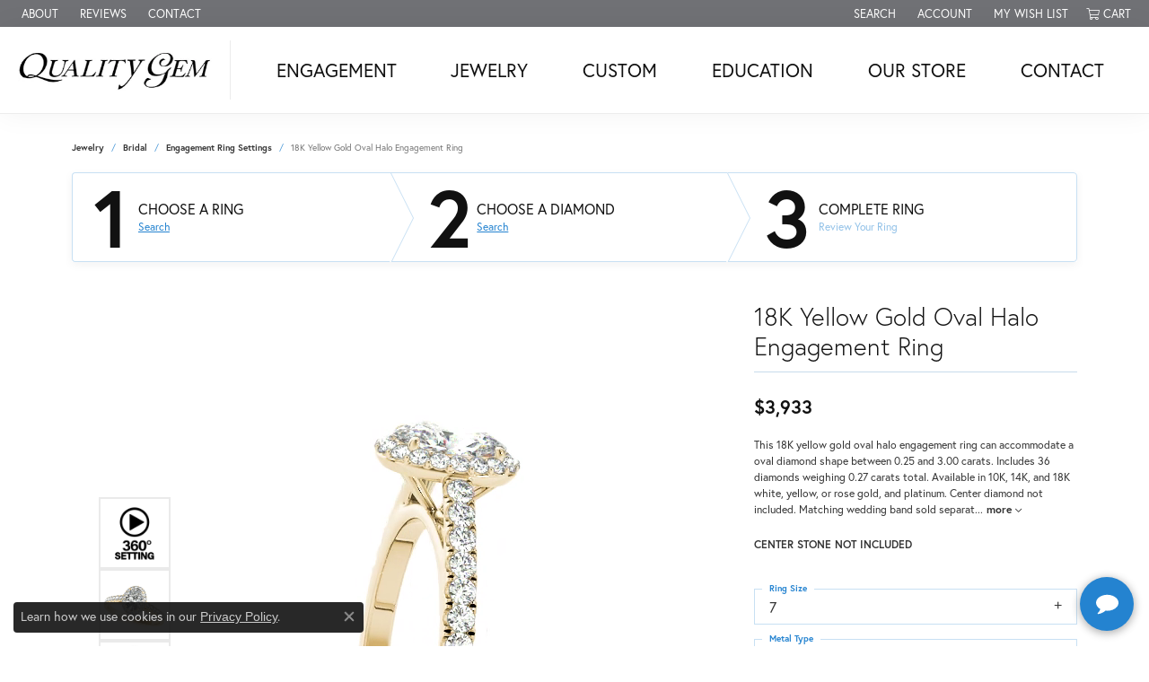

--- FILE ---
content_type: text/html; charset=UTF-8
request_url: https://www.qualitygem.com/ringsettings-details/engagement-ring-settings/18k-yellow-gold-oval-halo-engagement-ring/17771
body_size: 17304
content:
<!DOCTYPE html>
<html lang="en">
	<head>
		<meta charset="utf-8">
		<title>18K Yellow Gold Oval Halo Engagement Ring 50917-E-9X7-18KY | Quality Gem LLC | Bethel, CT</title>	
		<link rel="preload" as="video" href="//cdn.jewelryimages.net/galleries/overnight/videos/50917-E.video1.mp4?v=48" type="video/mp4">
		
		<link rel="preconnect" href="//v6master-brooks.shopfinejewelry.com/">
		<link rel="preconnect" href="https://cdn.jewelryimages.net/">
		
		<link rel="stylesheet" href="/css/_monolith.min.css?t=48482" media="all">
				
		
		
		<link rel="stylesheet" href="//v6master-brooks.shopfinejewelry.com/js/vendor/OwlCarousel2-2.3.4/dist/assets/owl.carousel.min.css?t=qualitygem48482"  media="print" onload="this.media='all'">
		<link rel="stylesheet" href="//v6master-brooks.shopfinejewelry.com/js/vendor/magiczoomplus-commercial/magiczoomplus/magiczoomplus.css?t=qualitygem48482"  media="print" onload="this.media='all'">
		<link rel="stylesheet" href="//v6master-brooks.shopfinejewelry.com/js/vendor/bootstrap4-datetimepicker-master/build/css/bootstrap-datetimepicker.min.css?t=qualitygem48482"  media="print" onload="this.media='all'">
		<link rel="stylesheet" href="//v6master-brooks.shopfinejewelry.com/js/src/components/phone-number-input/css/phone-number-input.min.css?t=qualitygem48482"  media="print" onload="this.media='all'">
		<link rel="stylesheet" href="//v6master-brooks.shopfinejewelry.com/js/vendor/jquery.realperson.package-2.0.1/jquery.realperson.css?t=qualitygem48482"  media="print" onload="this.media='all'">
		<link rel="stylesheet" href="//v6master-brooks.shopfinejewelry.com/fonts/diamond-shapes/diashapes-v6.min.css" media="print" onload="this.media='all';">
		<link rel="stylesheet" href="//v6master-brooks.shopfinejewelry.com/fonts/ring-settings/big-ring-settings-style.min.css" media="print" onload="this.media='all';">
		<link rel="stylesheet" href="//v6master-brooks.shopfinejewelry.com/css/fragments/consentManagementPlatform.min.css" media="print" onload="this.media='all';">
		<link rel="stylesheet" href="//v6master-brooks.shopfinejewelry.com/css/fragments/toggleSwitch.min.css" media="print" onload="this.media='all';">
		<link rel="stylesheet" href="//v6master-brooks.shopfinejewelry.com/css/fragments/address-table.min.css" media="print" onload="this.media='all';">
		<link rel="stylesheet" href="//v6master-brooks.shopfinejewelry.com/fonts/icons/css/fontawesome-light.min.css" media="print" onload="this.media='all';">
		<link rel="stylesheet" href="//v6master-brooks.shopfinejewelry.com/fonts/icons/css/brands.min.css" media="print" onload="this.media='all';">
		<link rel="stylesheet" href="//v6master-brooks.shopfinejewelry.com/js/build/components/login/css/login.min.css?t=qualitygem48482"  media="print" onload="this.media='all'">
		<link rel="stylesheet" href="/css/_login.min.css?t=qualitygem48482"  media="print" onload="this.media='all'">
		<link rel="stylesheet" href="/css/_cart.min.css?t=qualitygem48482"  media="print" onload="this.media='all'">
		<link rel="stylesheet" href="/css/_quick-search.min.css?t=qualitygem48482"  media="print" onload="this.media='all'">
		<link rel="stylesheet" href="//v6master-brooks.shopfinejewelry.com/js/build/components/login/css/login.min.css?t=qualitygem48482"  media="print" onload="this.media='all'">
		<link rel="stylesheet" href="/css/_wishlist.min.css?t=qualitygem48482"  media="print" onload="this.media='all'">
			<link rel="stylesheet" href="//v6master-brooks.shopfinejewelry.com/css/pages/ringsettings-details.min.css?t=qualitygem48482" media="all">		
		
		<link rel="stylesheet" href="//v6master-brooks.shopfinejewelry.com/css/theme-olympus.css?t=48482" media="print" onload="this.media='all';">
		
		<link rel="stylesheet" href="/css/local.css?t=48482" media="all">
		<link rel="stylesheet" href="//v6master-brooks.shopfinejewelry.com/css/print.min.css?t=48482" media="print" type="text/css">
	
		<script data-load-position="inline">
			window.cmpSettings = {"useOptInConsentPolicy":false,"showConsentManagementOptions":false,"includeRolexCookieOptions":false,"includePersonalizationCookieOption":true,"forRolexHybrid":false,"rolexCMPVersion":1};
		</script>
		<script src="//v6master-brooks.shopfinejewelry.com/js/globalScripts/cookieBlocker.js" data-load-position="inline"></script>
		
		<script>
			var blockedCookieScripts = [];
		</script>		
				
		
		<!-- Global site tag (gtag.js) - Google Analytics -->
		<script data-load-position="early 0" async src="https://www.googletagmanager.com/gtag/js?id=UA-137778098-32"></script>
		<script data-load-position="inline">
			window.dataLayer = window.dataLayer || [];
			function gtag(){dataLayer.push(arguments);}
			gtag('js', new Date());

			gtag('config', 'UA-137778098-32'); 
		</script>

		<!-- HEAD INCLUDES START -->
		
	<script src="https://cdn.jsdelivr.net/npm/hls.js@1.4.12/dist/hls.min.js?t=qualitygem48482" data-load-position="early 0"></script>

	<script src="//v6master-brooks.shopfinejewelry.com/js/fragments/hls-product-video.js?t=qualitygem48482" data-load-position="early 1"></script>
<!-- Facebook Pixel Code -->
<script>
!function(f,b,e,v,n,t,s)
{if(f.fbq)return;n=f.fbq=function(){n.callMethod?
n.callMethod.apply(n,arguments):n.queue.push(arguments)};
if(!f._fbq)f._fbq=n;n.push=n;n.loaded=!0;n.version='2.0';
n.queue=[];t=b.createElement(e);t.async=!0;
t.src=v;s=b.getElementsByTagName(e)[0];
s.parentNode.insertBefore(t,s)}(window,document,'script',
'https://connect.facebook.net/en_US/fbevents.js');
fbq('init', '607654667083982');
fbq('track', 'PageView');
</script>
<noscript>
<img height="1" width="1"
src="https://www.facebook.com/tr?id=607654667083982&ev=PageView
&noscript=1"/>
</noscript>
<!-- End Facebook Pixel Code --><script>window.userCurrency = "USD";</script>
		<!-- HEAD INCLUDES END -->

		<link rel="canonical" href="https://www.qualitygem.comhttps://www.qualitygem.com/jewelry-details/engagement-ring-settings/18k-yellow-gold-oval-halo-engagement-ring/17771">
					
		<script data-load-position="early 0">window.pageInfo={"itemID":"17771","baseSKU":"00020-50917","baseSKURaw":"50917","jsonData":{"masterSKU":"50917-E-9X7"},"styleNo":"50917-E-9X7-18KY","scrambledStlyeNo":"","itemTitle":"18K Yellow Gold Oval Halo Engagement Ring","categoryUrl":"engagement-ring-settings","collectionID":"5","edgeVendID":"","erdLegacyUrl":true,"variationStyle":"","imageBaseURL":"","image1":"\/\/s3.amazonaws.com\/jewelry-static-files\/static\/engagement-ring-designer\/example-360video-thumb.jpg","image2":"\/\/cdn.jewelryimages.net\/galleries\/overnight\/Engagement-Rings\/50917-E.alt.jpg?v=48","image3":"\/\/cdn.jewelryimages.net\/galleries\/overnight\/Engagement-Rings\/50917-E.side.alt.jpg?v=48","image4":"\/\/cdn.jewelryimages.net\/galleries\/overnight\/Engagement-Rings\/50917-E.set.alt.jpg?v=48","image5":"","image6":"","variationColNames":"[]","ringSizeHasJSON":false,"ringSizeJSON":"3,3.25,3.5,3.75,4,4.25,4.5,4.75,5,5.25,5.5,5.75,6,6.25,6.5,6.75,7,7.25,7.5,7.75,8,8.25,8.5,8.75,9,9.25,9.5,9.75,10,10.25,10.5,10.75,11,11.25,11.5,11.75,12,12.25,12.5,12.75,13,13.25,13.5,13.75,14,14.25,14.5,14.75,15,15.25,15.5,15.75,16,16.25,16.5,16.75,17,17.25,17.5,17.75,18","session":"74d381ccaf3cd12db03b42230b9061c2","customerID":"","referer":"","hideDecimals":"1","hideAllPrices":"0","hidePriceMessage":"Call for Price","calculateLiveSettingPrice":true,"metalType":"18KY","diamondQuality":"SI1-SI2,%20G-H","priceAdj":0.83333333333333337,"forexMultiplier":1,"similarItems":{"success":true,"retArr":[{"imageSource":"\/\/cdn.jewelryimages.net\/galleries\/overnight\/Engagement-Rings\/50530-E.jpg?v=48","itemUrl":"\/ringsettings-details\/engagement-ring-settings\/platinum-round-halo-engagement-ring\/14093","itemTitle":"Platinum Round Halo Engagement Ring","retail":"0.00","salePrice":"0.00"},{"imageSource":"\/\/cdn.jewelryimages.net\/galleries\/overnight\/Engagement-Rings\/50585-E.jpg?v=48","itemUrl":"\/ringsettings-details\/engagement-ring-settings\/14k-white-gold-round-halo-engagement-ring\/15151","itemTitle":"14K White Gold Round Halo Engagement Ring","retail":"0.00","salePrice":"0.00"},{"imageSource":"\/\/cdn.jewelryimages.net\/galleries\/overnight\/Engagement-Rings\/50593-E.jpg?v=48","itemUrl":"\/ringsettings-details\/engagement-ring-settings\/14k-white-gold-round-halo-engagement-ring\/15223","itemTitle":"14K White Gold Round Halo Engagement Ring","retail":"0.00","salePrice":"0.00"},{"imageSource":"\/\/cdn.jewelryimages.net\/galleries\/overnight\/Engagement-Rings\/50660-E.jpg?v=48","itemUrl":"\/ringsettings-details\/engagement-ring-settings\/14k-white-gold-multi-row-engagement-ring\/15769","itemTitle":"14K White Gold Multi-Row Engagement Ring","retail":"0.00","salePrice":"0.00"},{"imageSource":"\/\/cdn.jewelryimages.net\/galleries\/overnight\/Engagement-Rings\/50799-E.jpg?v=48","itemUrl":"\/ringsettings-details\/engagement-ring-settings\/14k-white-gold-trellis-engagement-ring\/16045","itemTitle":"14K White Gold Trellis Engagement Ring","retail":"0.00","salePrice":"0.00"},{"imageSource":"\/\/cdn.jewelryimages.net\/galleries\/overnight\/Engagement-Rings\/50849-E.jpg?v=48","itemUrl":"\/ringsettings-details\/engagement-ring-settings\/14k-white-gold-halo-2-row-diamond-band\/16609","itemTitle":"14K White Gold Halo 2-Row Diamond Band","retail":"0.00","salePrice":"0.00"},{"imageSource":"\/\/cdn.jewelryimages.net\/galleries\/overnight\/Engagement-Rings\/50908-E.jpg?v=48","itemUrl":"\/ringsettings-details\/engagement-ring-settings\/14k-white-gold-halo-engagement-ring\/17523","itemTitle":"14K White Gold Halo Engagement Ring","retail":"0.00","salePrice":"0.00"},{"imageSource":"\/\/cdn.jewelryimages.net\/galleries\/overnight\/Engagement-Rings\/83267-E.jpg?v=48","itemUrl":"\/ringsettings-details\/engagement-ring-settings\/14k-white-gold-round-halo-engagement-ring\/19329","itemTitle":"14K White Gold Round Halo Engagement Ring","retail":"0.00","salePrice":"0.00"},{"imageSource":"\/\/cdn.jewelryimages.net\/galleries\/overnight\/Engagement-Rings\/83884-E.jpg?v=48","itemUrl":"\/ringsettings-details\/engagement-ring-settings\/14k-white-gold-round-halo-engagement-ring\/20637","itemTitle":"14K White Gold Round Halo Engagement Ring","retail":"0.00","salePrice":"0.00"},{"imageSource":"\/\/cdn.jewelryimages.net\/galleries\/overnight\/Engagement-Rings\/84373-E.jpg?v=48","itemUrl":"\/ringsettings-details\/engagement-ring-settings\/14k-white-gold-emerald-halo-engagement-ring\/21117","itemTitle":"14K White Gold Emerald Halo Engagement Ring","retail":"0.00","salePrice":"0.00"},{"imageSource":null,"itemUrl":null,"itemTitle":null,"retail":null,"salePrice":null}],"date":1719057237000},"enableCustomerWishlist":"1","enableGuestWishlist":"1","customer":{"loggedIn":false,"hasGuestWishlist":false,"firstName":"","lastName":"","email":"","phone":""},"lowCt":"0.25","highCt":"3.00","shapeRange":"oval","showChatButtonJewelryDetails":"0","financingPageVisibility":"1","storename":"Quality Gem LLC","storeaddress":"<br>Quality Gem<br>74 Stony Hill Road<br>Bethel, CT 06801<br>","availableLocationInputHTML":"<input type=\"hidden\" value=\"1\" name=\"location\" class=\"appt-location\">","locationDayTime":{"1":{"locationName":"Quality Gem","daysOfWeekDisabled":[0,1],"timeOfDay":{"2":{"open":"10:00:00","close":"16:30:00"},"3":{"open":"10:00:00","close":"16:30:00"},"4":{"open":"10:00:00","close":"16:30:00"},"5":{"open":"10:00:00","close":"16:30:00"},"6":{"open":"10:00:00","close":"16:30:00"}},"closedHolidayDates":[],"adjustedHolidayHours":[]}},"locationsFieldInquiries":"1"};</script>			
		
<script>
	window.enableEcommerce = "1";
</script>

		
<script>
	window.fbAppId = "640754210195003";
</script>

		
	<script>
		window.googleAppId = "522739862603-9cnc28esu2ntos9aevhluql3ikdjgqpo.apps.googleusercontent.com";
	</script>

		
		<meta name="description" content="Shop Overnight Engagement Ring Settings like this 50917-E-9X7-18KY 18K Yellow Gold Oval Halo Engagement Ring at Quality Gem LLC in Bethel CT">
		<meta name="referrer" content="strict-origin-when-cross-origin">
		<meta name="keywords" content="">
		<meta name="viewport" content="width=device-width, initial-scale=1">
		<!-- Open Graph Meta -->
		<meta property="og:title" content="18K Yellow Gold Oval Halo Engagement Ring">
		<meta property="og:description" content="This 18K yellow gold oval halo engagement ring can accommodate a oval diamond shape between 0.25 and 3.00 carats. Includes 36 diamonds weighing 0.27 carats total. Available in 10K, 14K, and 18K white, yellow, or rose gold, and platinum. Center diamond not included. Matching wedding band sold separately.">
		<meta property="og:image" content="https://cdn.jewelryimages.net/galleries/overnight/Engagement-Rings/50917-E.alt.jpg?v=48">
		<meta property="product:price:amount" content="0.00">
		<meta property="product:price:currency" content="USD">
		<meta property="product:retailer_item_id" content="17771">
		<!-- End Graph Meta -->

		
	</head>
	<body id="ringsettings-details" class=" icofont-fontawesome-light" data-theme="olympus">		
		<!-- START BODY INCLUDE -->
		<script>
	var APP_ID = '465be869a97df82f788aa30c56b64118CQhMooW5FZ59XZKw8lXHMdCVpNjWN2dhum6S7sCJQdU=';

	window.chekkitSettings = {
		app_id: APP_ID
	};
</script>
<script async defer>
	(function() {
		var d = document,
		h = d.getElementsByTagName('head')[0],
		s = d.createElement('script');

		s.type = 'text/javascript';
		s.async = true;
		s.src = 'https://chat.chekkit.io/v1/webchat.js'
		h.appendChild(s);
	})();
</script>
		<!-- END BODY INCLUDE -->
		
		<!-- No podium chat active -->
		
		
		<div id='accessibility-skip-links' data-breakpoint='md'><a class="skippy sr-only sr-only-focusable" href="#main-sections"><span class="skippy-text">Skip to main content</span></a><a class="skippy sr-only sr-only-focusable" href="#footer"><span class="skippy-text">Skip to footer</span></a></div>



		<div class="container-fluid toolbar top ">
			<div class="toolbar-inner align-items-center justify-content-center justify-content-sm-center justify-content-md-between justify-content-lg-between" role="toolbar" aria-label="Primary toolbar">
				<ul class="left"><li class="toolbar-item  item-"><a href="/about" role="link" ><span>About</span></a></li><li class="toolbar-item  item-"><a href="/testimonials" role="link" ><span>Reviews</span></a></li><li class="toolbar-item  item-"><a href="/contact" role="link" ><span>Contact</span></a></li>
				</ul>
				<ul class="right">
			<li class="toolbar-item dropdown  item-search">
				<a href="javascript:void(0)" role="button" class="dropdown-toggle" data-bs-toggle="dropdown" data-bs-hover="dropdown" aria-haspopup="menu" aria-expanded="false" id="top-menu-item-right-search-1" aria-label="Search"><span>Search</span><span class="sr-only">Toggle Toolbar Search Menu</span></a>
				<div class="dropdown-menu menu-search dropdown-menu-right" aria-labelledby="top-menu-item-right-search-1" role="presentation">
					<div class="px-2">
						<form action="/jewelry" role="search" method="GET" aria-label="Site search">
							<div class="input-group">
								<label for="toolbar-search-kw" class="sr-only">Search for...</label>
								<input type="text" class="form-control" id="toolbar-search-kw" name="kw" placeholder="Search for...">
								<span class="input-group-btn">
									<button class="btn btn-default px-3" type="submit" role="button" aria-label="Submit search"><i class="icon-search" aria-hidden="true"></i></button>
								</span>
							</div>
						</form>
					</div>
				</div>
			</li>
			<li class="toolbar-item dropdown  item-account">
				<a href="javascript:void(0)" role="button" class="dropdown-toggle" data-bs-toggle="dropdown" data-bs-hover="dropdown" aria-haspopup="dialog" aria-controls="top-menu-login-dialog-right-account-2" aria-expanded="false" id="top-menu-item-right-account-2" aria-label="My Account Menu"><span>Account</span><span class="sr-only">Toggle My Account Menu</span></a>
				<div class="dropdown-menu menu-account dropdown-menu-right my-account-dropdown punchmarkLogin">
					<div id="top-menu-login-dialog-right-account-2" role="dialog" aria-modal="true" aria-labelledby="top-menu-login-dialog-title-right-account-2" class="loginWrap OG">
						<div id="top-menu-login-dialog-title-right-account-2" class="sr-only">Login</div>
						<form class="login">
							<div class="form-floating">
								<input type="text" name="username" id="top-menu-username-right-account-2" placeholder="username" class="form-control input-md" autocomplete="off" value="">
								<label for="top-menu-username-right-account-2" class="">Username</label>
							</div>
							<div class="form-floating mt-1">
								<input type="password" name="password" id="top-menu-password-right-account-2" placeholder="password" class="form-control input-md" autocomplete="off" value="">
								<label for="top-menu-password-right-account-2" class="passwordLabel">Password</label>
							</div>
							<div class="form-group d-flex justify-content-between mb-3">
								<a tabindex="-1" role="button" class="small fw-bold cursor-pointer mt-2 invisible">Forgot Password?</a>
							</div>
							<button class="btn btn-primary btn-lg btn-block" type="submit">Log In</button>
						</form>
						<p class="pt-3 small text-center mb-0 signUp">
							Don&rsquo;t have an account?
							<a href="/register" class="fw-bold d-block">Sign up now</a>
						</p>
					</div>
				</div>
			</li>
			<li class="toolbar-item dropdown wishlist item-wishlist">
				<a href="javascript:void(0)" role="button" class="dropdown-toggle" data-bs-toggle="dropdown" data-bs-hover="dropdown" aria-haspopup="menu" aria-expanded="false" id="top-menu-item-right-wishlist-3" aria-label="My Wish List"><span>My Wish List</span><span class="sr-only">Toggle My Wish List</span></a>
				<div class="dropdown-menu menu-wishlist dropdown-menu-right global-wish-list-dropdown" data-type="item" data-src="wishlist" data-parent="" data-thumbs="1" data-action="get_items" data-count="3" data-template="template-wishlist-item" aria-labelledby="top-menu-item-right-wishlist-3"></div>
				<script type="text/x-tmpl" id="template-wishlist-item">
					{% if (o.length) { %}
						{% for (var i=0; i<o.length; i++) { %}
							<div class="wishlist-item media">
								<a href="{%=o[i].itemUrl%}" class="media-thumb">
									<div class="image-div" style="background-image:url({%=o[i].fullImage%});">
										<img src="https://placeholder.shopfinejewelry.com/150x150" class="placeholder" alt="">
									</div>
								</a>
								<div class="media-body">
									<h6 class="media-heading text-truncate">{%=o[i].itemTitle%}</h6>
									<span class="media-description text-truncate">Style #: {%#o[i].styleNo%}</span>
									{% if (o[i].salePrice > 0 && o[i].retail > 0) { %}
										<span class="media-price"><strike>${%=o[i].salePrice%}</strike> ${%=o[i].retail%}</span>
									{% } else if(o[i].retail == 0.00 || o[i].retail == "") { %}
										<span class="media-price">Call for Price</span>
									{% } else { %}
										<span class="media-price">${%=o[i].retail%}</span>
									{% } %}
								</div>
							</div>
						{% } %}
						<div class="px-2">
							<a href="/myaccount-wishlist" class="btn btn-primary btn-md btn-block btn-view-wishlist">View My Wish List</a>
						</div>
					{% } else { %}
						<div class="wishlist-empty">
							<div class="menu-cart-subtotal px-20">
								<p class="text-center">You have no items in your wish list.</p>
							</div>
							<div class="menu-cart-buttons">
								<a href="/jewelry" class="btn btn-primary btn-block">Browse Jewelry</a>
							</div>
						</div>
					{% } %}
				</script>
			</li>
				<li class="toolbar-item dropdown  item-cart">
					<a href="javascript:void(0)" role="button" class="dropdown-toggle" data-bs-toggle="dropdown" data-bs-hover="dropdown" aria-haspopup="menu" aria-expanded="false" id="top-menu-item-right-cart-4" aria-label="My Shopping Cart"><i class="icon-shopping-cart"></i><span>Cart</span><span class="sr-only">Toggle My Shopping Cart</span></a>
					<div class="dropdown-menu menu-cart dropdown-menu-right global-cart-dropdown" data-type="item" data-src="cart_nav" data-action="get_cart_items" data-template="template-cart-item" aria-labelledby="top-menu-item-right-cart-4">
					</div>
					<script type="text/x-tmpl" id="template-cart-item">
						{% if (o.items.length) { %}
							{% for (var i in o.items) { %}
								<div class="wishlist-item media">
									<a href="javascript:void(0)" role="button" class="media-thumb">
										<div class="image-div" style="background-image:url({%=o.items[i].imgUrl%});">
											<img src="https://placeholder.shopfinejewelry.com/150x150" class="placeholder" alt="">
										</div>
									</a>
									<div class="media-body">
										<h6 class="media-heading text-truncate">{%#o.items[i].itemTitle%}</h6>
									<span class="media-description text-truncate">Style #: {%#o.items[i].sku%}</span>
										{%  if(o.items[i].price == 0.00 || o.items[i].price == "") { %}
											<span class="media-price">Call for Price</span>
										{% } else { %}
											<span class="media-price">{%=o.items[i].price%}</span>
										{% } %}
									</div>
								</div>
							{% } %}
							<div class="px-2">
								<a href="/cart" class="btn btn-primary btn-md btn-block btn-view-wishlist">View My Cart</a>
							</div>
						{% } else { %}
							<div class="">
								<div class="menu-cart-subtotal px-20">
									<p class="text-center">You have no items in your cart.</p>
								</div>
								<div class="menu-cart-buttons">
									<a href="/jewelry" class="btn btn-primary btn-block">Browse Jewelry</a>
								</div>
							</div>
						{% } %}
					</script>
				</li>
				</ul>
			</div>
		</div>
<header class="sticky-xs sticky-sm sticky-md sticky-lg">
	<div class="container-fluid main-content">				
		<div class="row">
			<div class="col main-content-col d-block d-md-flex nav-inline align-items-center ">
				
				
		<a href="/" id="logo" aria-label="Quality Gem LLC logo - Go to homepage">
			<img src="https://cdn.jewelryimages.net/static/qualitygem/images/themeLogo.jpg?width=340" width="340" height="72" alt="Quality Gem LLC logo" class="mx-auto" loading="eager" decoding="sync" fetchpriority="high">
		</a>
				<!-- Nav generated 20260129231202 -->

<nav class="navbar w-sm-100 navbar-expand-md navbar-menu-position-default " id="website-navigation" aria-label="Primary">
	
<button class="navbar-toggler d-inline-block d-md-none" id="nav-toggle" type="button" data-animation="animation-2" data-bs-toggle="collapse" data-bs-target="#main-navigation" aria-controls="main-navigation" aria-expanded="false" aria-label="Toggle navigation">
	<span class="navbar-toggler-icon" aria-hidden="true">
		<span></span>
		<span></span>
		<span></span>
	</span>
</button>
	<div class="collapse navbar-collapse justify-content-center" id="main-navigation">
		<div class='container-fluid inner-nav  px-0'>
		<ul class="navbar-nav justify-content-around align-items-center " id="menubar-left" aria-label="Primary site menu">
		<li class="dropdown nav-item "><a href="javascript:void(0)" data-bs-toggle="dropdown" aria-expanded="false" aria-haspopup="true" class="nav-link " id="menu-item-default-1">Engagement</a><ul class="dropdown-menu  menu-default dropdown-menu-left" aria-labelledby="menu-item-default-1"><li><a href="/jewelry/engagement-rings" data-url="/jewelry/engagement-rings"  class="dropdown-item dropdown-item-parent "  id="submenu-item-default-1-1">Shop Engagement Rings</a></li><li><a href="/ringsettings" data-url="/ringsettings"  class="dropdown-item dropdown-item-parent "  id="submenu-item-default-1-2">Shop Ring Settings</a></li><li><a href="/jewelry/bridal/ladys-wedding-bands" data-url="/jewelry/bridal/ladys-wedding-bands"  class="dropdown-item dropdown-item-parent "  id="submenu-item-default-1-3">Shop Lady's Wedding Bands</a></li><li><a href="/jewelry/bridal/mens-wedding-bands" data-url="/jewelry/bridal/mens-wedding-bands"  class="dropdown-item dropdown-item-parent "  id="submenu-item-default-1-4">Shop Men's Wedding Bands</a></li><li><a href="/education-settings" data-url="/education-settings"  class="dropdown-item dropdown-item-parent "  id="submenu-item-default-1-5">Learn About Ring Settings</a></li><li><a href="/education-diamonds" data-url="/education-diamonds"  class="dropdown-item dropdown-item-parent "  id="submenu-item-default-1-6">Learn About Diamonds</a></li></ul><!-- .dropdown-menu --></li>
		<li class="dropdown nav-item "><a href="javascript:void(0)" data-bs-toggle="dropdown" aria-expanded="false" aria-haspopup="true" class="nav-link " id="menu-item-cat-list-2">Jewelry</a><ul class="dropdown-menu  menu-cat-list dropdown-menu-left cat-list-dropdown" aria-labelledby="menu-item-cat-list-2"><li class="dropdown dropdown-submenu"><a href="/jewelry/bridal" data-url="/jewelry/bridal" class="dropdown-item dropdown-item-parent parent-has-kids" id="submenu-item-cat-list-1">Bridal</a><ul class="dropdown-menu dropdown-menu-left dropdown-menu-children" aria-labelledby="submenu-item-cat-list-1" role="menu"><li role="none"><a class="dropdown-item" href="/jewelry/engagement-rings" role="menuitem">Engagement Rings</a></li><li role="none"><a class="dropdown-item" href="/jewelry/engagement-ring-settings" role="menuitem">Engagement Ring Settings</a></li><li role="none"><a class="dropdown-item" href="/jewelry/ladys-wedding-bands" role="menuitem">Lady's Wedding Bands</a></li><li role="none"><a class="dropdown-item" href="/jewelry/mens-wedding-bands" role="menuitem">Men's Wedding Bands</a></li></ul></li><li class="dropdown dropdown-submenu"><a href="/jewelry/bracelets" data-url="/jewelry/bracelets" class="dropdown-item dropdown-item-parent parent-has-kids" id="submenu-item-cat-list-2">Bracelets</a><ul class="dropdown-menu dropdown-menu-left dropdown-menu-children" aria-labelledby="submenu-item-cat-list-2" role="menu"><li role="none"><a class="dropdown-item" href="/jewelry/diamond-bracelets" role="menuitem">Diamond Bracelets</a></li><li role="none"><a class="dropdown-item" href="/jewelry/gemstone-bracelets" role="menuitem">Gemstone Bracelets</a></li><li role="none"><a class="dropdown-item" href="/jewelry/gold-bracelets" role="menuitem">Gold Bracelets</a></li><li role="none"><a class="dropdown-item" href="/jewelry/silver-bracelets" role="menuitem">Silver Bracelets</a></li></ul></li><li class="dropdown dropdown-submenu"><a href="/jewelry/earrings" data-url="/jewelry/earrings" class="dropdown-item dropdown-item-parent parent-has-kids" id="submenu-item-cat-list-3">Earrings</a><ul class="dropdown-menu dropdown-menu-left dropdown-menu-children" aria-labelledby="submenu-item-cat-list-3" role="menu"><li role="none"><a class="dropdown-item" href="/jewelry/diamond-earrings" role="menuitem">Diamond Earrings</a></li><li role="none"><a class="dropdown-item" href="/jewelry/diamond-stud-earrings" role="menuitem">Diamond Stud Earrings</a></li><li role="none"><a class="dropdown-item" href="/jewelry/gemstone-earrings" role="menuitem">Gemstone Earrings</a></li><li role="none"><a class="dropdown-item" href="/jewelry/gold-earrings" role="menuitem">Gold Earrings</a></li><li role="none"><a class="dropdown-item" href="/jewelry/silver-earrings" role="menuitem">Silver Earrings</a></li></ul></li><li class="dropdown dropdown-submenu"><a href="/jewelry/necklaces--pendants" data-url="/jewelry/necklaces--pendants" class="dropdown-item dropdown-item-parent parent-has-kids" id="submenu-item-cat-list-4">Necklaces &amp; Pendants</a><ul class="dropdown-menu dropdown-menu-left dropdown-menu-children" aria-labelledby="submenu-item-cat-list-4" role="menu"><li role="none"><a class="dropdown-item" href="/jewelry/diamond-necklaces--pendants" role="menuitem">Diamond Necklaces &amp; Pendants</a></li><li role="none"><a class="dropdown-item" href="/jewelry/gemstone-necklaces--pendants" role="menuitem">Gemstone Necklaces &amp; Pendants</a></li><li role="none"><a class="dropdown-item" href="/jewelry/gold-necklaces--pendants" role="menuitem">Gold Necklaces &amp; Pendants</a></li><li role="none"><a class="dropdown-item" href="/jewelry/silver-necklaces--pendants" role="menuitem">Silver Necklaces &amp; Pendants</a></li><li role="none"><a class="dropdown-item" href="/jewelry/religious" role="menuitem">Religious</a></li></ul></li><li class="dropdown dropdown-submenu"><a href="/jewelry/rings" data-url="/jewelry/rings" class="dropdown-item dropdown-item-parent parent-has-kids" id="submenu-item-cat-list-5">Rings</a><ul class="dropdown-menu dropdown-menu-left dropdown-menu-children" aria-labelledby="submenu-item-cat-list-5" role="menu"><li role="none"><a class="dropdown-item" href="/jewelry/diamond-fashion-rings" role="menuitem">Diamond Fashion Rings</a></li><li role="none"><a class="dropdown-item" href="/jewelry/diamond--stackable-bands" role="menuitem">Diamond &amp; Stackable Bands</a></li><li role="none"><a class="dropdown-item" href="/jewelry/gemstone-rings" role="menuitem">Gemstone Rings</a></li></ul></li><li><a href="/jewelry/mens-jewelry-and-accessories" class="dropdown-item dropdown-item-parent" data-title="Men's Jewelry and Accessories">Men's Jewelry and Accessories</a></li><li><a href="/jewelry/watches" class="dropdown-item dropdown-item-parent" data-title="Watches">Watches</a></li><li><a href="/jewelry/dennis-hot-deals" class="dropdown-item dropdown-item-parent" data-title="Dennis' Hot Deals">Dennis' Hot Deals</a></li></ul><!-- div or ul.dropdown-menu --></li>
		<li class=" nav-item "><a href="/custom-design" class="nav-link ">Custom</a></li>
		<li class="dropdown nav-item "><a href="javascript:void(0)" data-bs-toggle="dropdown" aria-expanded="false" aria-haspopup="true" class="nav-link " id="menu-item-edu-list-4">Education</a><ul class="dropdown-menu  menu-edu-list dropdown-menu-right" aria-labelledby="menu-item-edu-list-4"><li><a href="/education" class="dropdown-item">Jewelry Education</a></li><li class="dropdown dropdown-submenu"><a href="javascript:void(0)" class="dropdown-item dropdown-item-parent parent-has-kids" id="submenu-item-edu-list-4-1">Diamond Education</a><button type="button" class="dropdown-plus d-flex d-md-none" data-bs-toggle="dropdown" aria-hidden="true" tabindex="-1" id="submenu-item-plus-edu-list-4-1" data-children-count="2"><i class="icon-plus" aria-hidden="true"></i></button><ul id="nav-edu-diamond-education" class="dropdown-menu menu-edu-diamond-education dropdown-menu-right" aria-labelledby="submenu-item-edu-list-4-1" role="menu"><li role="none"><a href="/education-diamonds" class="dropdown-item" role="menuitem">The Four Cs of Diamonds</a></li><li role="none"><a href="/education-diamond-buying" class="dropdown-item" role="menuitem">Diamond Buying Tips</a></li></ul></li><li class="dropdown dropdown-submenu"><a href="javascript:void(0)" class="dropdown-item dropdown-item-parent parent-has-kids" id="submenu-item-edu-list-4-2">Learn About Gemstones</a><button type="button" class="dropdown-plus d-flex d-md-none" data-bs-toggle="dropdown" aria-hidden="true" tabindex="-1" id="submenu-item-plus-edu-list-4-2" data-children-count="2"><i class="icon-plus" aria-hidden="true"></i></button><ul id="nav-edu-learn-about-gemstones" class="dropdown-menu menu-edu-learn-about-gemstones dropdown-menu-right" aria-labelledby="submenu-item-edu-list-4-2" role="menu"><li role="none"><a href="/education-gemstones#birthstones" class="dropdown-item" role="menuitem">Birthstone Guide</a></li><li role="none"><a href="/education-gemstones#gemstones" class="dropdown-item" role="menuitem">Gemstone Guide</a></li></ul></li><li class="dropdown dropdown-submenu"><a href="javascript:void(0)" class="dropdown-item dropdown-item-parent parent-has-kids" id="submenu-item-edu-list-4-3">Jewelry Care</a><button type="button" class="dropdown-plus d-flex d-md-none" data-bs-toggle="dropdown" aria-hidden="true" tabindex="-1" id="submenu-item-plus-edu-list-4-3" data-children-count="3"><i class="icon-plus" aria-hidden="true"></i></button><ul id="nav-edu-jewelry-care" class="dropdown-menu menu-edu-jewelry-care dropdown-menu-right" aria-labelledby="submenu-item-edu-list-4-3" role="menu"><li role="none"><a href="/education-jewelry-care" class="dropdown-item" role="menuitem">Caring for Fine Jewelry</a></li><li role="none"><a href="/education-diamond-care" class="dropdown-item" role="menuitem">Diamond Cleaning</a></li><li role="none"><a href="/education-gemstone-care" class="dropdown-item" role="menuitem">Gemstone Cleaning</a></li></ul></li><li><a href="/education-settings" class="dropdown-item">Choosing The Right Setting</a></li><li><a href="/education-metals" class="dropdown-item">Precious Metals</a></li><li><a href="/education-anniversary-guide" class="dropdown-item">Anniversary Guide</a></li><li><a href="/education-gold-buying" class="dropdown-item">Gold Buying Guide</a></li></ul><!-- .dropdown-menu --></li>
		<li class="dropdown nav-item "><a href="javascript:void(0)" data-bs-toggle="dropdown" aria-expanded="false" aria-haspopup="true" class="nav-link " id="menu-item-default-5">Our Store</a><ul class="dropdown-menu  menu-default dropdown-menu-right" aria-labelledby="menu-item-default-5"><li><a href="/about" data-url="/about"  class="dropdown-item dropdown-item-parent "  id="submenu-item-default-5-1">About Us</a></li><li class="dropdown dropdown-submenu"><a href="/services" data-url="/services"  class="dropdown-item dropdown-item-parent  parent-has-kids"  id="submenu-item-default-5-2">Our Services</a><ul class="dropdown-menu dropdown-menu-right dropdown-menu-children" aria-labelledby="submenu-item-default-5-2" role="menu"><li role="none"><a class="dropdown-item" href="/custom-design" >Custom Jewelry Design</a></li><li role="none"><a class="dropdown-item" href="/jewelry-repair" >On-Site Jewelry Repair</a></li><li role="none"><a class="dropdown-item" href="/jewelry-cleaning" >Jewelry Cleaning</a></li><li role="none"><a class="dropdown-item" href="/appraisals" >Appraisals</a></li><li role="none"><a class="dropdown-item" href="/gold-buying" >We Buy Gold</a></li></ul></li><li><a href="/financing" data-url="/financing"  class="dropdown-item dropdown-item-parent "  id="submenu-item-default-5-3">Financing</a></li><li><a href="/store-policies" data-url="/store-policies"  class="dropdown-item dropdown-item-parent "  id="submenu-item-default-5-4">Store Policies</a></li><li><a href="/testimonials" data-url="/testimonials"  class="dropdown-item dropdown-item-parent "  id="submenu-item-default-5-5">Testimonials</a></li><li><a href="/blog" data-url="/blog"  class="dropdown-item dropdown-item-parent "  id="submenu-item-default-5-6">Our Blog</a></li></ul><!-- .dropdown-menu --></li>
		<li class=" nav-item "><a href="/contact" class="nav-link ">Contact</a></li></ul>
		</div>
	</div>
</nav>


				
			</div>
		</div>
	</div>
	
	
</header>
<main id="main-sections" tabindex="-1">
<section class="default">
	<div class="container pb-0">
		<div class="row">
			<div class="col-sm-12">
				
				
		<nav aria-label="breadcrumb" class="mt-0 mb-20" id="nav-breadcrumb">
			<ol class="breadcrumb breadcrumb-widget justify-content-start">
				<li class="breadcrumb-item"><a href="/jewelry">jewelry</a></li><li class="breadcrumb-item"><a href="/jewelry/bridal">Bridal</a></li><li class="breadcrumb-item"><a href="/ringsettings">Engagement Ring Settings</a></li><li class="breadcrumb-item active">18K Yellow Gold Oval Halo Engagement Ring</li>
			</ol>
		</nav>
				<!--<h1 id="ringsettings-details-h1" class="">18K Yellow Gold Oval Halo Engagement Ring</h1>-->
				<!--<div class="p intro-text htmlAboveGrid"></div>-->
				
		<div class="d-flex widget text-left w-100 mb-20 widget erd-steps" style="overflow: hidden;">
			<div class="steps-1-2-3-block active">
				<div class="d-flex step">
					<span class="step-number">1</span>
					<span class="title">
						<strong>Choose a Ring</strong>
						<a href="/ringsettings" class="text-default d-none d-md-block">Search</a>
						
					</span>
					<span class="image">
						<i class="erd-empty-ring"></i>
					</span>
					<span class="rhombus"></span>
					<span class="rhombus-top"></span>
				</div>
			</div>
			<div class="steps-1-2-3-block active">
				<div class="d-flex step">
					<span class="step-number">2</span>
					<span class="title">
						<strong>Choose a Diamond</strong>
						<a href="/ringsettings-diamonds" class="text-default d-none d-md-block">Search</a>
						
					</span>
					<span class="image">
						<i class="erd-diamond"></i>							
					</span>
					<span class="rhombus"></span>
					<span class="rhombus-top"></span>
				</div>
			</div>
			<div class="steps-1-2-3-block active">
				<div class="d-flex step">
					<span class="step-number">3</span>
					<span class="title">
						<strong>Complete Ring</strong>
						<a href="/ringsettings-complete" class="text-default d-none d-md-block disabled"disabled>Review Your Ring</a>
					</span>
					<span class="image">
						<i class="erd-diamond-ring"></i>
					</span>
					<span class="rhombus hide"></span>
					<span class="rhombus-top hide"></span>
				</div>
			</div>
		</div>

<section class="default px-0 pt-0 pb-10">
	<div class="container px-0 py-0">
		<div class="row">			
			<div class="col-12">
				<div class="row">
					
					<!--
<div style="position: absolute;left:10px;top:0;z-index:1;">
	<nav aria-label="pager" class="mt-0 mb-0">
		<ul class="pagination prev-next">
			<li class="page-item page-item-sm">
				<a href="javascript:void(0)" onclick="goback('/ringsettings')" class="page-link"  tabindex="-1">Results</a>
			</li>
			<li>&nbsp;</li>			
		</ul>
	</nav>
</div>
<div class="col-12 col-sm-12 col-md-7 col-lg-8 d-flex flex-column justify-content-center align-items-center">
	<div class="column-slider-left justify-content-center align-items-center" id="jewelrydetails-image-column">
		
		<div id="jewelry-image-thumbs" class="column-slider-thumbs owl-thumbs-left h-100 d-none d-md-flex justify-content-center align-self-center" data-slider-id="1">
			
		</div>		
		<div id="jewelry-main-images" class="column-slider owl-carousel align-self-center" data-slider-id="1" data-margin="20" data-cols-xs="1" data-cols-sm="1" data-cols-md="1" data-cols-lg="1">					
			
	<div class="">
		<div class="widget">
			<a href="javascript:void(0)" class="video360 d-block widget-inner position-0 w-100 h-auto h-sm-100" style="background: transparent;">
					<video id="setting-video" poster="//cdn.jewelryimages.net/galleries/overnight/Engagement-Rings/50917-E.alt.jpg?v=48" autoplay loop muted playsinline>
						<source data-src="https://cdn.jewelryimages.net/galleries/overnight/videos/50917-E.video1.mp4" type="video/mp4">
						Your browser does not support the video tag.
					</video>
				</a>
			</div>
			</div>
			
				<div class="">
					<div class="widget">
						<a href="//cdn.jewelryimages.net/galleries/overnight/Engagement-Rings/50917-E.alt.jpg?v=48" id="jewelry-details-main-img-wrap-1" class="d-block widget-inner position-0 w-100 h-auto h-sm-100 MagicZoom" style="background: transparent;" data-mobile-options="" data-options="rightClick: true; zoomOn: click" data-slide-id="zoom">
							<img id="jewelry-details-main-img-1" src="//cdn.jewelryimages.net/galleries/overnight/Engagement-Rings/50917-E.alt.jpg?v=48" class="d-block " style="width:auto !important;" alt="18K Yellow Gold Oval Halo Engagement Ring Quality Gem LLC Bethel, CT">
						</a>
					</div>
				</div>
				<div class="">
					<div class="widget">
						<a href="//cdn.jewelryimages.net/galleries/overnight/Engagement-Rings/50917-E.side.alt.jpg?v=48" id="jewelry-details-main-img-wrap-2" class="d-block widget-inner position-0 w-100 h-auto h-sm-100 MagicZoom" style="background: transparent;" data-mobile-options="" data-options="zoomOn: click" data-slide-id="zoom">
							<img id="jewelry-details-main-img-2" src="//cdn.jewelryimages.net/galleries/overnight/Engagement-Rings/50917-E.side.alt.jpg?v=48" class="d-block " style="width:auto !important;" alt="18K Yellow Gold Oval Halo Engagement Ring Image 2 Quality Gem LLC Bethel, CT">
						</a>
					</div>
				</div>
				<div class="">
					<div class="widget">
						<a href="//cdn.jewelryimages.net/galleries/overnight/Engagement-Rings/50917-E.set.alt.jpg?v=48" id="jewelry-details-main-img-wrap-3" class="d-block widget-inner position-0 w-100 h-auto h-sm-100 MagicZoom" style="background: transparent;" data-mobile-options="" data-options="zoomOn: click" data-slide-id="zoom">
							<img id="jewelry-details-main-img-3" src="//cdn.jewelryimages.net/galleries/overnight/Engagement-Rings/50917-E.set.alt.jpg?v=48" class="d-block " style="width:auto !important;" alt="18K Yellow Gold Oval Halo Engagement Ring Image 3 Quality Gem LLC Bethel, CT">
						</a>
					</div>
				</div>
		</div>				
	</div>
	<div class="column-slider-under-ringsettings-block align-self-md-end">
		<div class="col-12 text-center pb-2">
			<p class="small fw-bold" style="margin-bottom:-.5rem">For Live Assistance Call</p>
			<a class="btn btn-link btn-md btn-block" href="tel:(203) 748-4239">(203) 748-4239</a>			
						
		</div>
	</div>
</div>	
<div id="jewelry-image-mobile-thumbs" class="column-slider-thumbs owl-thumbs-bottom w-100 px-10 d-flex d-md-none" data-slider-id="1">

</div>
-->




<div class="col-12 col-sm-12 col-md-7 col-lg-8 d-flex flex-column justify-content-center align-items-center">
	<div class="column-slider-left justify-content-center align-items-center flex-column flex-md-row-reverse" id="jewelrydetails-image-column">
		<div id="jewelry-main-images" class="column-slider owl-carousel align-self-center" data-slider-id="1" data-margin="20" data-cols-xs="1" data-cols-sm="1" data-cols-md="1" data-cols-lg="1" data-center-mode="center">					
			
	<div class="">
		<div class="widget">
			<a href="javascript:void(0)" class="video360 d-block widget-inner position-0 w-100 h-auto h-sm-100" style="background: transparent;">
					<video id="setting-video" poster="//cdn.jewelryimages.net/galleries/overnight/Engagement-Rings/50917-E.alt.jpg?v=48" autoplay loop muted playsinline>
						<source data-src="https://cdn.jewelryimages.net/galleries/overnight/videos/50917-E.video1.mp4" type="video/mp4">
						Your browser does not support the video tag.
					</video>
				</a>
			</div>
			</div>
			
				<div class="">
					<div class="widget">
						<a href="//cdn.jewelryimages.net/galleries/overnight/Engagement-Rings/50917-E.alt.jpg?v=48" id="jewelry-details-main-img-wrap-1" class="d-block widget-inner position-0 w-100 h-auto h-sm-100 MagicZoom" style="background: transparent;" data-mobile-options="" data-options="rightClick: true; zoomOn: click" data-slide-id="zoom">
							<img id="jewelry-details-main-img-1" src="//cdn.jewelryimages.net/galleries/overnight/Engagement-Rings/50917-E.alt.jpg?v=48" class="d-block " style="width:auto !important;" alt="18K Yellow Gold Oval Halo Engagement Ring Quality Gem LLC Bethel, CT">
						</a>
					</div>
				</div>
				<div class="">
					<div class="widget">
						<a href="//cdn.jewelryimages.net/galleries/overnight/Engagement-Rings/50917-E.side.alt.jpg?v=48" id="jewelry-details-main-img-wrap-2" class="d-block widget-inner position-0 w-100 h-auto h-sm-100 MagicZoom" style="background: transparent;" data-mobile-options="" data-options="zoomOn: click" data-slide-id="zoom">
							<img id="jewelry-details-main-img-2" src="//cdn.jewelryimages.net/galleries/overnight/Engagement-Rings/50917-E.side.alt.jpg?v=48" class="d-block " style="width:auto !important;" alt="18K Yellow Gold Oval Halo Engagement Ring Image 2 Quality Gem LLC Bethel, CT">
						</a>
					</div>
				</div>
				<div class="">
					<div class="widget">
						<a href="//cdn.jewelryimages.net/galleries/overnight/Engagement-Rings/50917-E.set.alt.jpg?v=48" id="jewelry-details-main-img-wrap-3" class="d-block widget-inner position-0 w-100 h-auto h-sm-100 MagicZoom" style="background: transparent;" data-mobile-options="" data-options="zoomOn: click" data-slide-id="zoom">
							<img id="jewelry-details-main-img-3" src="//cdn.jewelryimages.net/galleries/overnight/Engagement-Rings/50917-E.set.alt.jpg?v=48" class="d-block " style="width:auto !important;" alt="18K Yellow Gold Oval Halo Engagement Ring Image 3 Quality Gem LLC Bethel, CT">
						</a>
					</div>
				</div> 
		</div>
		<div id="jewelry-image-thumbs" class="column-slider-thumbs owl-thumbs-left h-100 d-flex justify-content-center align-self-center" data-slider-id="1">			
		</div>
	</div>
	<div class="column-slider-under-ringsettings-block align-self-md-end">
		<div class="col-12 text-center pb-2">
			<p class="small fw-bold" style="margin-bottom:-.5rem">For Live Assistance Call</p>
			<a class="btn btn-link btn-md px-3" href="tel:(203) 748-4239">(203) 748-4239</a>	
						
		</div>
	</div>
</div>
						 
					<div class="col-12 col-sm-12 col-md-5 col-lg-4 default">							
						<div class="d-flex widget flex-column justify-content-center align-items-start text-left pt-3 pt-md-0 w-100 widget h-100" id="product-details">	
							<div class="content-block w-100">
				
								<div id="product-details-header" class="pb-3 pb-md-0 pt-3 pt-md-4">
	<div class="d-flex justify-content-between align-items-start">
		<h1 id="jewelry-details-h1" class="h4 mb-0 text-center-sm"><span>18K Yellow Gold Oval Halo Engagement Ring</span></h1>
		<!--<button id="wish-list-button" class="btn btn-link btn-wishlist" style="height:30px;"><i class="icon-heart-o"></i></button>-->
	</div>
</div>	
<div class="pt-1 pb-1">
	<hr class="mb-10">	
	<div class="d-block">
		<!--
		<div class="d-flex align-items-center">										
			<a href="#" id="jewelry-details-brand-image" class="">
				<img src="//collections.jewelryimages.net/collections_logos/00008w.jpg" class="placeholder" style="max-width:100px" alt="{BRAND_WORD}: Overnight">				
			</a>
			<span id="jewelry-details-brand-name" class="small text-default text-uppercase hide"></span>			
		</div>
		-->
		<div class="py-3 text-center-sm">
			<span id="product-details-price" class="h4 mb-0 text-dark"></span>
		</div>
	</div>
	
</div>
<!--
{FINANCING_TEASERS}
-->
						
								<p id="jewelry-details-description" class="mb-4 small"></p>

			<span class="d-block pb-4 p small text-left fw-bold mb-0">
				<span class="d-block pb-1 text-uppercase setting_only_disclaimer" style="line-height: 1;">Center stone not included</span>
			</span>

								
								<div class="form-label-group form-label-group-lg">
<select id="jewelry-details-ring-sizes" class="selectpicker" data-style="form-control input-lg" data-size="5">
	<option id="ring-size-option-1" value="3" data-ring-size="3">3</option><option id="ring-size-option-2" value="3.25" data-ring-size="3.25">3.25</option><option id="ring-size-option-3" value="3.5" data-ring-size="3.5">3.5</option><option id="ring-size-option-4" value="3.75" data-ring-size="3.75">3.75</option><option id="ring-size-option-5" value="4" data-ring-size="4">4</option><option id="ring-size-option-6" value="4.25" data-ring-size="4.25">4.25</option><option id="ring-size-option-7" value="4.5" data-ring-size="4.5">4.5</option><option id="ring-size-option-8" value="4.75" data-ring-size="4.75">4.75</option><option id="ring-size-option-9" value="5" data-ring-size="5">5</option><option id="ring-size-option-10" value="5.25" data-ring-size="5.25">5.25</option><option id="ring-size-option-11" value="5.5" data-ring-size="5.5">5.5</option><option id="ring-size-option-12" value="5.75" data-ring-size="5.75">5.75</option><option id="ring-size-option-13" value="6" data-ring-size="6">6</option><option id="ring-size-option-14" value="6.25" data-ring-size="6.25">6.25</option><option id="ring-size-option-15" value="6.5" data-ring-size="6.5">6.5</option><option id="ring-size-option-16" value="6.75" data-ring-size="6.75">6.75</option><option id="ring-size-option-17" value="7" data-ring-size="7" selected="selected">7</option><option id="ring-size-option-18" value="7.25" data-ring-size="7.25">7.25</option><option id="ring-size-option-19" value="7.5" data-ring-size="7.5">7.5</option><option id="ring-size-option-20" value="7.75" data-ring-size="7.75">7.75</option><option id="ring-size-option-21" value="8" data-ring-size="8">8</option><option id="ring-size-option-22" value="8.25" data-ring-size="8.25">8.25</option><option id="ring-size-option-23" value="8.5" data-ring-size="8.5">8.5</option><option id="ring-size-option-24" value="8.75" data-ring-size="8.75">8.75</option><option id="ring-size-option-25" value="9" data-ring-size="9">9</option><option id="ring-size-option-26" value="9.25" data-ring-size="9.25">9.25</option><option id="ring-size-option-27" value="9.5" data-ring-size="9.5">9.5</option><option id="ring-size-option-28" value="9.75" data-ring-size="9.75">9.75</option><option id="ring-size-option-29" value="10" data-ring-size="10">10</option><option id="ring-size-option-30" value="10.25" data-ring-size="10.25">10.25</option><option id="ring-size-option-31" value="10.5" data-ring-size="10.5">10.5</option><option id="ring-size-option-32" value="10.75" data-ring-size="10.75">10.75</option><option id="ring-size-option-33" value="11" data-ring-size="11">11</option><option id="ring-size-option-34" value="11.25" data-ring-size="11.25">11.25</option><option id="ring-size-option-35" value="11.5" data-ring-size="11.5">11.5</option><option id="ring-size-option-36" value="11.75" data-ring-size="11.75">11.75</option><option id="ring-size-option-37" value="12" data-ring-size="12">12</option><option id="ring-size-option-38" value="12.25" data-ring-size="12.25">12.25</option><option id="ring-size-option-39" value="12.5" data-ring-size="12.5">12.5</option><option id="ring-size-option-40" value="12.75" data-ring-size="12.75">12.75</option><option id="ring-size-option-41" value="13" data-ring-size="13">13</option><option id="ring-size-option-42" value="13.25" data-ring-size="13.25">13.25</option><option id="ring-size-option-43" value="13.5" data-ring-size="13.5">13.5</option><option id="ring-size-option-44" value="13.75" data-ring-size="13.75">13.75</option><option id="ring-size-option-45" value="14" data-ring-size="14">14</option><option id="ring-size-option-46" value="14.25" data-ring-size="14.25">14.25</option><option id="ring-size-option-47" value="14.5" data-ring-size="14.5">14.5</option><option id="ring-size-option-48" value="14.75" data-ring-size="14.75">14.75</option><option id="ring-size-option-49" value="15" data-ring-size="15">15</option><option id="ring-size-option-50" value="15.25" data-ring-size="15.25">15.25</option><option id="ring-size-option-51" value="15.5" data-ring-size="15.5">15.5</option><option id="ring-size-option-52" value="15.75" data-ring-size="15.75">15.75</option><option id="ring-size-option-53" value="16" data-ring-size="16">16</option><option id="ring-size-option-54" value="16.25" data-ring-size="16.25">16.25</option><option id="ring-size-option-55" value="16.5" data-ring-size="16.5">16.5</option><option id="ring-size-option-56" value="16.75" data-ring-size="16.75">16.75</option><option id="ring-size-option-57" value="17" data-ring-size="17">17</option><option id="ring-size-option-58" value="17.25" data-ring-size="17.25">17.25</option><option id="ring-size-option-59" value="17.5" data-ring-size="17.5">17.5</option><option id="ring-size-option-60" value="17.75" data-ring-size="17.75">17.75</option><option id="ring-size-option-61" value="18" data-ring-size="18">18</option>
</select>
<input type="text" value="" placeholder="ringSizes" class="dummy">
<label>Ring Size</label>
</div>
								
								
								
								<span class="hide" id="variation-placeholder"> </span>
								<input type='hidden' name='variationStyle' value="">
<hr class='mt-3 mb-3'>
								
								
																							
								<!--								
								<hr class="mt-0">
								<div class="row pt-1 pb-3">																		
									<div class="col-12 mb-1 text-center text-md-left">
										<a href="javascript:void(0)"><i class="icon-star"></i> <span class="text-default">Only One Available</span></a>
									</div>
									<div class="col-12 mb-1 text-center text-md-left">
										<a href="javascript:void(0)"><i class="icon-shopping-bag"></i> <span class="text-default">In Another User&rsquo;s Bag</span></a>
									</div>
								</div>
								-->
								
								
			<button id="add-setting" class="btn btn-primary btn-xlg btn-block mb-2"><span>Choose This Ring</span></button>
			<input type="hidden" name="itemID" value="17771">
			<input id="ring-size-hidden-value" type="hidden" name="ringSize" value="7">
			

								

								

								<!--<hr class="mt-3 mb-3">-->

								<div class="d-grid gap-2 d-flex mb-2" id="wish-list-button-container">
	
	<a class="btn btn-default btn-sm btn-wishlist flex-fill px-2" href="javascript:void(0)" id="wish-list-button">
		<i class="icon-heart"></i>			
		<span>My Wish List</span>
	</a>

	<a class="btn btn-default btn-sm btn-view-wishlist flex-fill px-2" href="/myaccount-wishlist" id="view-wish-list-button">
		<span>View in Wish List</span>
	</a>
	
</div>

								<div class="d-grid gap-2 d-flex mb-5 hide" id="my-store-popups">
	<a class="btn btn-default btn-sm flex-fill px-2" href="#" data-bs-toggle="modal" data-bs-target="#shippingInfoModal">Shipping</a>
	<a class="btn btn-default btn-sm flex-fill px-2" href="#" data-bs-toggle="modal" data-bs-target="#returnPolicyModal">Returns</a>
	<a class="btn btn-default btn-sm flex-fill px-2" href="#" data-bs-toggle="modal" data-bs-target="#warrantiesModal">Warranties</a>
</div>

<div class="modal fade" id="shippingInfoModal" tabindex="-1" aria-labelledby="shippingInfoModalLabel" aria-hidden="true">
	<div class="modal-dialog modal-dialog-centered modal-lg">
		<div class="modal-content">
			<div class="modal-header">
				<h4 class="modal-title" id="shippingInfoModalLabel">Shipping Information</h4>
				<button type="button" class="btn-close" data-bs-dismiss="modal" aria-label="Close"><span class="sr-only">Close</span></button>
			</div>
			<div class="modal-body">
				Our shipping information...
			</div>
		</div>
	</div>
</div>

<div class="modal fade" id="returnPolicyModal" tabindex="-1" aria-labelledby="returnPolicyModalLabel" aria-hidden="true">
	<div class="modal-dialog modal-dialog-centered modal-lg">
		<div class="modal-content">
			<div class="modal-header">
				<h4 class="modal-title" id="returnPolicyModalLabel">Return Policies</h4>
				<button type="button" class="btn-close" data-bs-dismiss="modal" aria-label="Close"><span class="sr-only">Close</span></button>
			</div>
			<div class="modal-body">
				Our return policies...
			</div>
		</div>
	</div>
</div>

<div class="modal fade" id="warrantiesModal" tabindex="-1" aria-labelledby="warrantiesModalLabel" aria-hidden="true">
	<div class="modal-dialog modal-dialog-centered modal-lg">
		<div class="modal-content">
			<div class="modal-header">
				<h4 class="modal-title" id="warrantiesModalLabel">Warranties</h4>
				<button type="button" class="btn-close" data-bs-dismiss="modal" aria-label="Close"><span class="sr-only">Close</span></button>
			</div>
			<div class="modal-body">
				Our warranties...
			</div>
		</div>
	</div>
</div>

								
								
								

								<span class="d-block p small text-center my-2 hide" id="jewelry-details-available-locations"></span>								
								
								<a href="#" id="jewelry-details-brand-image" class="d-block mx-auto max-width-200 pb-1 hide">
									<img src="//collections.jewelryimages.net/collections_logos/00008w.jpg" class="max-width-200" alt="{BRAND_WORD}: Overnight">				
								</a>
			
								<span class="d-block p small text-center my-2"><strong>Style #:</strong> <span id="jewelry-details-sku"></span></span>

								<div class="py-3 text-center">
									<div class="addthis_inline_share_toolbox populatedByAddThisScript"></div>
								</div>
								
							</div>
						</div>			
					</div>	
				</div>
			</div>			
		</div>		
	</div>
</section>

			</div>
		</div>
	</div>
</section>

<div id="accordion-details">
	<section class="default py-0">
	<div class="container py-0">
		<div class="row">
			<div class="col-12">	
				<div class="card no-bg">
					<div class="card-header" id="jewelry-details-heading">
						<button type="button" class="label" data-bs-toggle="collapse" data-bs-target="#jewelry-details" aria-expanded="false" aria-controls="jewelry-details">Product Details</button>
					</div>
					<div id="jewelry-details" class="collapse" aria-labelledby="jewelry-details-heading" data-parent="#accordion-details">
						<div class="card-body">								

							<div class="row text-left">
								<div class="col-6 col-sm-auto"><div class="small mb-3"><strong>Style #:</strong>
 <br><span id="jewelry-details-option-style-#">50917-E-9X7-18KY</span></div>
<div class="small mb-3"><strong>Setting Type:</strong>
 <br><span id="jewelry-details-option-setting-type">Halo</span></div>
<div class="small mb-3"><strong>Diamond Carat Range:</strong>
 <br><span id="jewelry-details-option-diamond-carat-range">0.25 - 3.00 ct</span></div>
</div>

<div class="col-6 col-sm-auto"><div class="small mb-3"><strong>Category:</strong>
 <br><span id="jewelry-details-option-category"><a href='/jewelry/engagement-ring-settings'>Engagement Ring Settings</a></span></div>
<div class="small mb-3"><strong>Gender:</strong>
 <br><span id="jewelry-details-option-gender">Women's</span></div>
<div class="small mb-3"><strong>Ring Size Range:</strong>
 <br><span id="jewelry-details-option-ring-size-range">3 &ndash; 18</span></div>
</div>

<div class="col-6 col-sm-auto"><div class="small mb-3"><strong>Brand:</strong>
 <br><span id="jewelry-details-option-brand"><a href='/jewelry/brand/overnight'>Overnight</a></span></div>
<div class="small mb-3"><strong>Weight:</strong>
 <br><span id="jewelry-details-option-weight">2.55 g</span></div>
<div class="small mb-3"><strong>Total Diamond Carat Weight:</strong>
 <br><span id="jewelry-details-option-total-diamond-carat-weight">0.27 ct</span></div>
</div>

<div class="col-6 col-sm-auto"><div class="small mb-3"><strong>Material:</strong>
 <br><span id="jewelry-details-option-material">18K Yellow Gold</span></div>
<div class="small mb-3"><strong>Center Diamond:</strong>
 <br><span id="jewelry-details-option-center-diamond">Not Included</span></div>
<div class="small mb-3"><strong>Total Diamonds:</strong>
 <br><span id="jewelry-details-option-total-diamonds">36</span></div>
</div>


								<!--<div class="col-6 col-sm-3">
									<div class="small mb-3"><strong>Style:</strong> <br><span id="jewelry-details-style">{STYLE_NO}</span></div>
									<div class="small mb-3"><strong>Style Group:</strong> <br><span id="jewelry-details-style">50917</span></div>
									<div class="small mb-3"><strong>Material:</strong> <br><span id="jewelry-details-style">18K Yellow Gold</span></div>
									<div class="small mb-3"><strong>Metal Weight:</strong> <span>2.55 g</span></div>
								</div>
								<div class="col-6 col-sm-3">
									<div class="small mb-3"><strong>Center Diamond:</strong> <br><span>Not Included</span></div>
									<div class="small mb-3"><strong>Number of Diamonds:</strong> <span>36</span></div>
									<div class="small mb-3"><strong>Total carat weight:</strong> <span>0.27</span></div>
									<div class="small mb-3"><strong>Average Color:</strong> <span>G/H</span></div>
									<div class="small mb-3"><strong>Average Clarity:</strong> <span>SI1/SI2</span></div>
								</div>
								<div class="col-6 col-sm-3">
									<div class="small mb-3"><strong>Setting Type:</strong> <span id="jewelry-details-style">Halo</span></div>
									<div class="small mb-3"><strong>Ring Size Range:</strong> <span>3 &ndash; 18</span></div>	
								</div>-->
								<!--<div class="col-6 col-sm-3">
									<div class="small mb-3"><strong>Gender:</strong> <span>Women's</span></div>-->
									<!--<div class="small mb-3"><strong>Matching Wedding Band:</strong> <br><span><a href="#">Link to Band</a></span></div>-->
								<!--</div>-->
							</div>
														
						</div>
					</div>
				</div>
			</div>
		</div>
	</div>
</section>
</div>



<section class="default expanded-details py-0">
	<div class="container py-0">				
		<div class="row">			
			<div class="col-12">					
				<div class="card no-bg px-10">
					<div class="card-header" id="jewelry-similar-items-heading">
						<button type="button" class="label" data-bs-toggle="collapse" data-bs-target="#jewelry-similar-items" aria-expanded="true" aria-controls="jewelry-similar-items">You May Also Like</button>
					</div>
					<div id="jewelry-similar-items" class="collapse show" aria-labelledby="jewelry-similar-items-heading">
						<div class="card-body similar-items">
							
						</div>
					</div>
				</div>	
			</div>
		</div>		
	</div>
</section>

<input type="hidden" id="showReviews" value="1" />
<section class="default expanded-details py-0" id="reviewLoading" style="display: none;">
	<div class="container">
		<div class="row">
			<div class="col-12">
				<div class="text-center">

					<h5 class="px-30 my-4">Fetching reviews...</h5>

				</div>

			</div>
		</div>
	</div>
</section>

<section class="default expanded-details py-0" id="reviewSection" style="display: none;">
	<div class="container">				
		<div class="row">			
			<div class="col-12">					
				<div class="card no-bg">
					<div class="card-header" id="jewelry-store-reviews-heading">
						<button type="button" class="label collapsed" data-bs-toggle="collapse" data-bs-target="#jewelry-store-reviews" aria-expanded="true" aria-controls="jewelry-store-reviews">Reviews</button>
					</div>
					<div id="jewelry-store-reviews" class="collapse show" aria-labelledby="jewelry-store-reviews-heading">
						<div class="card-body">	
							<div id="store-reviews" class="px-0 py-0">
								<div class="row" id="jewelry-store-reviews-info">
									<div class="col-4 col-sm-auto pb-20 rating-avg-col">
										<div class="rating-avg rounded">
											<div class="rating count-sm" id="averageRating">0</div>
											<div class="out-of rounded-1 rounded-top-0">out of 5</div>
										</div>
									</div>
									<div class="col-8 col-sm-5 col-lg-auto pb-20">
										<div class="rating-chart">
											<div class="col p-0" style="min-width: 40px; max-width: 40px">
												<label class="chart-label">5 Star</label>
												<label class="chart-label">4 Star</label>
												<label class="chart-label">3 Star</label>
												<label class="chart-label">2 Star</label>
												<label class="chart-label">1 Star</label>
											</div>
											<div class="col px-2" id="progress">

											</div>
											<div class="col p-0" style="min-width: 40px; max-width: 40px">
												<label class="chart-label text-left text-default" id="fiveStarCount">(<span class="count">0</span>)</label>
												<label class="chart-label text-left text-default" id="fourStarCount">(<span class="count">0</span>)</label>
												<label class="chart-label text-left text-default" id="threeStarCount">(<span class="count">0</span>)</label>
												<label class="chart-label text-left text-default" id="twoStarCount">(<span class="count">0</span>)</label>
												<label class="chart-label text-left text-default" id="oneStarCount">(<span class="count">0</span>)</label>
											</div>
										</div>
									</div>
									<div class="col-6 col-sm-auto pb-20">
										<div class="rating-overall rounded">
											<div class="overall">Overall Rating</div>
											<div class="colored-stars" id="overallRating"><i class="icon-star"></i><i class="icon-star"></i><i class="icon-star"></i><i class="icon-star"></i><i class="icon-star"></i></div>
										</div>
									</div>
									<div class="col-6 col-sm-12 col-md-auto pb-20">
										<div class="rating-avg-alt rounded">
											<input type="hidden" id="storename" value="Quality Gem LLC" />
											<div class="percent" id="percentWidget">97%</div>
											<div class="star-avg" id="percentWidgetText" data-storename="Quality Gem LLC">of recent buyers<br> gave Quality Gem LLC 5 stars</div>
										</div>
									</div>
								</div>
								<div class="row pb-20" id="jewelry-store-reviews-container">
									<div class="col-12">
										<div class="pb-20 border-top border-bottom" id="reviews">
										</div>
									</div>
								</div>
								<div class="row">
									<div class="col-12">
										<div class="text-center">
											
											<h5 class="px-30 my-4" id="reviewSectionText">There are no reviews yet. Be the first to submit a review now.</h5>
											<button class="btn btn-primary btn-lg" data-bs-toggle="modal" data-bs-target="#exampleModal">Write a Review</button>
											
										</div>
									</div>
								</div>
							</div>			
						</div>
					</div>
				</div>	
			</div>
		</div>		
	</div>
</section>


<div class="modal fade" id="exampleModal" tabindex="-1" role="dialog" aria-labelledby="exampleModalLabel" aria-hidden="true">
	<div class="modal-dialog modal-dialog-centered" role="document">
		<div class="modal-content">
			<div class="modal-header">
				<h4 class="modal-title" id="exampleModalLabel">Write a Review</h4>
				<button type="button" class="btn-close" data-bs-dismiss="modal" aria-label="Close"><span aria-hidden="true" class="sr-only">Close</span></button>
			</div>
			<div class="modal-body">
				<p>Enter your information below and tell us about your experience.</p>
				
				<form id="form-reviews" novalidate="novalidate">								
					<div class="form-label-group">
						<input id="full-name" type="text" name="name" class="form-control input-lg" placeholder="Full Name">
						<label>Full Name</label>
					</div>
					<div class="form-label-group">
						<input id="email-address" type="email" name="email" class="form-control input-lg" placeholder="Email Address">
						<label>Email Address</label>
					</div>
					<!-- <div class="form-label-group">
						<input type="number" name="rating" class="form-control input-lg" placeholder="Rating">
						<label>Rating</label>
					</div> -->
					
					<div class="form-label-group form-label-group-lg">
						<select class="selectpicker" title="&nbsp;" name="rating" data-style="form-control input-lg">
							<!--<option value="" disabled selected>Select rating...</option>-->
							<option value="5">5</option>
							<option value="4">4</option>
							<option value="3">3</option>
							<option value="2">2</option>
							<option value="1">1</option>
						</select>
						<input type="text" value="" placeholder="Rating" class="dummy">
						<label>Rating</label>
					</div>
					
					

					<div class="form-label-group">
						<textarea id="testimonial-text" name="text" class="form-control input-lg" placeholder="Testimonial"></textarea>
						<label>Testimonial</label>
					</div>		
					<!-- <div class="form-group pt-0 mb-0">			
						<label class="my-0">Enter Validation Code:</label>						
					</div> 		
					<div class="form-label-group pb-10">
						<input id="validation" class="form-control input-lg" type="text" id="defaultReal" name="defaultReal" placeholder="Enter code as seen above" required="">						
					</div> -->
					<div class="form-group pt-0 mb-0">			
						<label class="my-0">Enter Validation Code:</label>
						<input type="hidden" class="defaultRealCaptcha" name="defaultRealCaptcha">
					</div>
					
					<div class="form-label-group pb-10">
						<input class="form-control input-lg" type="text" name="defaultRealInput" placeholder="Enter code as seen above">
						<label>Enter code as seen above</label>
					</div>
				</form>

			</div>
			<div class="modal-footer">
				<button type="button" class="btn btn-default" data-dismiss="modal">Close</button>
				<button type="submit" class="btn btn-primary" id="submit-testimonial">Submit Testimonial</button>
			</div>
		</div>
	</div>
</div>





<section class="default">
	<div class="container">
		<div class="row">
			<div class="col-sm-12">
				
				<div class="p outro-text htmlBelowGrid"></div>
			</div>
		</div>
	</div>
</section>



<!-- MODAL -->
<div class='modal fade' id='inquiryModal' tabindex='-1' role='dialog' aria-labelledby='inquiryModalLabel' aria-hidden='true'>
	<div class='modal-dialog modal-dialog-centered'>
		<div class='modal-content'>			
			<div class='modal-header pb-1 border-bottom-0'>
				<h4 class='modal-title'>Product Inquiry</h4>
				<button type='button' class='btn-close' data-bs-dismiss='modal'><span class='sr-only'>Close</span></button>					
			</div>				
			<div class='modal-body py-0'>
				<p>Our friendly staff will be happy to help you with whatever questions you may have about this item.</p>
				<div class="form-label-group">
					<input name="fullName" type="text" class="form-control input-lg" placeholder="Full Name">
					<label>Full Name</label>
				</div>
				<div class="form-row">
					<div class="form-label-group col-12 col-md-6">
						<input name="email" type='email' class="form-control input-lg" placeholder="Email Address">
						<label>Email Address</label>
					</div>
					<div class="form-label-group col-12 col-md-6">
						<input name="phone" type="tel" class="form-control input-lg" placeholder="Telephone" data-mask="(999) 999-9999">
						<label>Telephone</label>
					</div>
				</div>
				<div class="form-label-group">
					<textarea class="form-control input-lg" placeholder="Enter Your Question..."></textarea>
					<label>Your Message</label>
				</div>
				<div class="form-group pt-0 mb-0">			
					<label class="my-0">Enter Validation Code:</label>
					<div name="defaultReal" id="defaultReal"></div>
				</div>
				<div class="form-label-group pb-10">
					<input class='form-control input-lg' type='text' name='defaultReal' placeholder='Enter code as seen above' required>
					<label>Enter code as seen above</label>
				</div>
			</div>
			<div class='modal-footer'>
				<button type='button' class='btn btn-default' data-bs-dismiss='modal'>Cancel</button>
				<button id='sendContactButton' data-loading-text='Sending Inquiry...' name='send_inquiry' type='submit' class='btn btn-primary' value='1'>Submit Inquiry</button>
				<input type="hidden" name="itemID" value="17771">
			</div>
		</div>
	</div>
</div>
<!-- elapsed: 0.029506206512451 -->
</main><footer id="footer" tabindex="-1">
	
	
	<div class="footer-section">
		<div class="container">
			<div class="row">
				
				
		<div class="col-12 col-sm-12 col-md-3 col-lg-3 text-center text-sm-center text-md-left text-lg-left ">
				
				<div class="footer-heading h6 ">Quality Gem LLC</div>
				
				
				
		
		<address class='store-address '>
			74 Stony Hill Road<br>Bethel, CT 06801<br><a href='tel:(203) 748-4239' class='location-phone' aria-label='Call the Store'><strong>(203) 748-4239</strong></a><br>
			<a href='/contact?location=1' class='location-link' aria-label='Get store information'><strong class='text-uppercase small location-link'>Store Information</strong></a>
		</address>
		
	
				
				<div class="footer-heading h6 ">Hours</div>
				
				
				
		
		<address class='store-hours '>
			<div class='store-hours-grid' role='table'><div class='store-hours-row' role='row'><div class='store-hours-day' role='rowheader'><strong>Monday:</strong></div><div class='store-hours-time' role='cell'><span>Closed</span></div></div><div class='store-hours-row' role='row'><div class='store-hours-day' role='rowheader'><strong><span aria-hidden='true'>Tue-Sat:</span><span class='sr-only'>Tuesday - Saturday:</span></strong></div><div class='store-hours-time' role='cell'><span>10:00am - 5:00pm</span></div></div><div class='store-hours-row' role='row'><div class='store-hours-day' role='rowheader'><strong>Sunday:</strong></div><div class='store-hours-time' role='cell'><span>Closed</span></div></div></div>
		</address>
		
	
				
				
				
				
				
					<div class="">
						<div class="social-networks ">
							<a href="https://www.facebook.com/qualitygem" class="network facebook" target="_blank" rel="nofollow noopener" title="Follow us on facebook" aria-label="Follow us on facebook (opens in new tab)"><i class="icon-facebook" aria-hidden="true"></i></a>
<a href="https://www.instagram.com/qualitygemct" class="network instagram" target="_blank" rel="nofollow noopener" title="Follow us on instagram" aria-label="Follow us on instagram (opens in new tab)"><i class="icon-instagram" aria-hidden="true"></i></a>

						</div>
					</div>
		</div>
		<div class="col-12 col-sm-12 col-md-3 col-lg-3 text-center text-sm-center text-md-left text-lg-left ">
				
				<div class="footer-heading h6 ">Education</div>
				
				
				
						<ul class=" footerlinks edu-list" role="menu">
							<li role="none"><a href="/education" role="menuitem">Jewelry Education</a></li>
							<li role="none"><a href="/education-diamonds" role="menuitem">The Four Cs of Diamonds</a></li>
							<li role="none"><a href="/education-diamond-buying" role="menuitem">Diamond Buying Tips</a></li>
							<li role="none"><a href="/education-settings" role="menuitem">Choosing the Ring</a></li>
							<li role="none"><a href="/education-gemstones#birthstones" role="menuitem">Birthstone Guide</a></li>
							<li role="none"><a href="/education-gemstones#gemstones" role="menuitem">Gemstone Guide</a></li>
							<li role="none"><a href="/education-metals" role="menuitem">Precious Metals</a></li>
							<li role="none"><a href="/education-jewelry-care" role="menuitem">Caring for Fine Jewelry</a></li>
							<li role="none"><a href="/education-diamond-care" role="menuitem">Diamond Cleaning</a></li>
							<li role="none"><a href="/education-gemstone-care" role="menuitem">Gemstone Cleaning</a></li>
							<li role="none"><a href="/education-anniversary-guide" role="menuitem">Anniversary Guide</a></li>
							<li role="none"><a href="/education-gold-buying" role="menuitem">Gold Buying Guide</a></li>
						</ul>
		</div>
		<div class="col-12 col-sm-12 col-md-3 col-lg-3 text-center text-sm-center text-md-left text-lg-left ">
				
				<div class="footer-heading h6 ">Our Store</div>
				
				
				
					<ul class=" footerlinks" aria-label="Footer links"><li><a href="/about" >About Us</a></li><li><a href="/services" >Services</a></li><li><a href="/financing" >Financing</a></li><li><a href="/testimonials" >Testimonials</a></li><li><a href="/blog" >Blog</a></li><li><a href="/store-policies" >Store Policies</a></li></ul>
		</div>
		<div class="col-12 col-sm-12 col-md-3 col-lg-3 text-center text-sm-center text-md-left text-lg-left ">
				
				<div class="footer-heading h6 ">Shop Jewelry</div>
				
				
				
					<ul class=" footerlinks cat-list" data-parent="" role="menu"><li role="none"><a href="/jewelry/bridal" role="menuitem">Bridal</a></li><li role="none"><a href="/jewelry/bracelets" role="menuitem">Bracelets</a></li><li role="none"><a href="/jewelry/earrings" role="menuitem">Earrings</a></li><li role="none"><a href="/jewelry/necklaces--pendants" role="menuitem">Necklaces & Pendants</a></li><li role="none"><a href="/jewelry/rings" role="menuitem">Rings</a></li><li role="none"><a href="/jewelry/mens-jewelry-and-accessories" role="menuitem">Men's Jewelry and Accessories</a></li><li role="none"><a href="/jewelry/watches" role="menuitem">Watches</a></li><li role="none"><a href="/jewelry/dennis-hot-deals" role="menuitem">Dennis' Hot Deals</a></li>
					</ul>
				
				<div class="footer-heading h6 ">Subscribe to Our Newsletter</div>
				
				
				<p class=" small">Signup for special offers and discounts.</p>
						<div class=" subscribe-widget">
							<form action="/newsletter-subscription" method="POST">
								<label for="email-subscribe">Enter your email address</label>
								<div class="input-group input-group-md" style="">
									<input name="email" id="email-subscribe" type="email" class="form-control pr-0 pl-10" placeholder="example@domain.com" title="Enter your email address to subscribe">
									<span class="input-group-btn">
										<button class="btn btn-primary px-3" type="submit" value="1" aria-label="subscribe to newsletter"><i class="icon-email"></i></button>
									</span>
								</div>
								<input type="hidden" name="signing_up" value="1">
								<input type="hidden" name="reference" value="footer">
							</form>
						</div>
		</div>
				
			</div>
		</div>
	</div>
	<div class="copyrights">
	<div class="row">
		<div class="col-12">
			<ul class="required-links text-center">
				<li class="required-links-item required-links-item-returns"><a href="/return-policy">Return Policy</a></li>
				<li class="required-links-item required-links-item-privacy"><a href="/privacy-policy">Privacy Policy</a></li>
				<li class="required-links-item required-links-item-terms"><a href="/terms-and-conditions">Terms &amp; Conditions</a></li>
				<li class="required-links-item required-links-item-accessibility"><a href="/ada-compliance">Accessibility Statement</a></li>
			</ul>
			<p class="text-center">
				&copy; 2026 Quality Gem LLC. All Rights Reserved.
			</p>
		</div>
	</div>
	<div class="developer-attribution">
		<p>
			Powered by: <a target="_blank" rel="nofollow noopener" href="https://www.punchmark.com/?ref=webclient" aria-label="Website CMS platform provider">Punchmark</a>
		</p>
	</div>
</div>
</footer>		
		
		
		
		<!-- premium cart -->
		
		
		<!-- loading icon -->
		
				<div id="page-loading" data-loader-type="dots-1">
					<div class="page-loading-inner" role="status" aria-live="polite" aria-busy="true">
						<div class="dots-1" aria-hidden="true"></div>
						<div class="loading-text" aria-hidden="true">Loading</div>
					</div>
				</div>
				
		<!-- global popup html --> 
				
		
		<div class="js-div">
		
			<!-- dependencies -->
			<script type="text/javascript" src="//v6master-brooks.shopfinejewelry.com/js/vendor/jquery-3.7.1.min.js" data-load-position="early 0"></script><script type="text/javascript" src="https://cdn.jsdelivr.net/npm/@popperjs/core@2.9.3/dist/umd/popper.min.js" crossorigin data-load-position="early 0"></script><script type="text/javascript" src="https://cdn.jsdelivr.net/npm/bootstrap@5.1.1/dist/js/bootstrap.min.js" crossorigin data-load-position="early 100"></script><script type="text/javascript" src="//cdn.jewelryimages.net/js/react_v17.0/react.production.min.js"></script><script type="text/javascript" src="//cdn.jewelryimages.net/js/react_v17.0/react-dom.production.min.js"></script><script type="text/javascript" src="//v6master-brooks.shopfinejewelry.com/js/vendor/jquery.lazy-master/jquery.lazy.min.js" data-load-position="early 100"></script><script type="text/javascript" src="//v6master-brooks.shopfinejewelry.com/js/vendor/JavaScript-Templates-master/js/tmpl.min.js" data-load-position="early 0"></script><script type="text/javascript" src="//v6master-brooks.shopfinejewelry.com/js/vendor/jquery-hoverIntent-master/jquery.hoverIntent.min.js" data-load-position="early 100"></script><script type="text/javascript" src="//v6master-brooks.shopfinejewelry.com/js/passive-event-listeners.min.js" async></script>
		<script src="//v6master-brooks.shopfinejewelry.com/js/utils/DOMMutationUtils.min.js"></script>
		<script src="//v6master-brooks.shopfinejewelry.com/js/utils/LoadingUtils.min.js"></script>
		<script src="//v6master-brooks.shopfinejewelry.com/js/utils/GlobalIncluder.min.js?version=withLoginIncludes"></script>
		<script src="//v6master-brooks.shopfinejewelry.com/js/globalScripts/addThisIncluder.min.js"></script>
		<script type="text/javascript" src="//v6master-brooks.shopfinejewelry.com/js/nav/nav.min.js?t=qualitygem48482" async data-load-position="early 300"></script>

			<!-- ada support -->
			<script type="text/javascript" src="//v6master-brooks.shopfinejewelry.com/js/header/toolbar-accessibility.min.js?t=qualitygem48482" async data-load-position="early 300"></script><script type="text/javascript" src="//v6master-brooks.shopfinejewelry.com/js/globalScripts/accessibilitySkipLinks.min.js?t=qualitygem48482" async data-load-position="early 300"></script>
		
			<!-- local fonts -->
			
		
			<!-- adobe / google -->
			
				<script type='text/javascript' data-load-position="early 0">
					WebFontConfig = {
					  typekit: { id: 'agd4tpa' }
				   };
				   (function(d) {
					  var wf = d.createElement('script'), s = d.scripts[0];
					  wf.src = 'https://ajax.googleapis.com/ajax/libs/webfont/1.6.26/webfont.js';
					  wf.async = true;
					  s.parentNode.insertBefore(wf, s);
				   })(document);
				</script>		

			<!-- footer includes -->
			<div class="cmp-overlay hide" id="cmpMinimalPrompt">
                <div class="cmp-content">
                    <table>
                        <tr>
                            <td>
                                <div class="cmp-overlay-description"><p>Learn how we use cookies in our <a href="/privacy-policy">Privacy Policy</a><span class="consent-management-option-section hide"> or <a id="openModalButton" href="#cookie-preferences" onclick="return false;">manage cookie preferences</a></span>.</p></div>
                            </td>
                            <td>
                                <button type="button" class="btn-close close-cmp-overlay forceExitCMPButton" aria-label="Close consent popup"><span class="sr-only">Close consent popup</span></button>
                            </td>
                        </tr>
                        <tr>
                            <td colspan="2">
                                <div class="consent-management-option-section hide">
                                    <div class="d-flex pt-2 pt-md-0 w-100 justify-content-center my-10">
                                        <button type="button" class="declineAllCookiesAndExitCMPButton mr-10">Decline all cookies</button>
                                        <button type="button" class="acceptAllCookiesAndExitCMPButton">Accept all cookies</button>
                                    </div>
                                </div>
                            </td>
                        </tr>
                    </table>
                </div>
            </div><script data-load-position="inline">
                if((false || (true && window.localStorage.getItem("personalizationCookiesPermission") === null)) && window.localStorage.getItem("cmpOverlayDismissed") === null){
                    document.getElementById("cmpMinimalPrompt").classList.remove("hide");
                }
            </script><script src="//v6master-brooks.shopfinejewelry.com/js/fragments/toggleSwitch.min.js" async></script>
            <script src="//v6master-brooks.shopfinejewelry.com/js/utils/CookieUtils.min.js" data-load-position="early 0"></script>
            <script src="//v6master-brooks.shopfinejewelry.com/js/globalScripts/consentManagementPlatform.min.js" data-load-position="early 200"></script>
            <script src="//v6master-brooks.shopfinejewelry.com/js/globalScripts/consentManagementPlatformOverlay.min.js" async data-load-position="late"></script>
	<script src="//v6master-brooks.shopfinejewelry.com/js/utils/StringUtils.min.js?t=qualitygem48482"></script>

	<script src="//v6master-brooks.shopfinejewelry.com/js/utils/CurrencyUtils.min.js?t=qualitygem48482"></script>

	<script src="//v6master-brooks.shopfinejewelry.com/js/utils/JeweleryDetailUtils.min.js?t=qualitygem48482"></script>

	<script src="//v6master-brooks.shopfinejewelry.com/js/vendor/OwlCarousel2-2.3.4/dist/owl.carousel.min.js?t=qualitygem48482"></script>

	<script src="//v6master-brooks.shopfinejewelry.com/js/vendor/OwlCarousel2-Thumbs-master/dist/owl.carousel2.thumbs.min.js?t=qualitygem48482"></script>

	<script src="//v6master-brooks.shopfinejewelry.com/js/vendor/isotope-master/dist/isotope.pkgd.min.js?t=qualitygem48482"></script>

	<script src="//v6master-brooks.shopfinejewelry.com/js/vendor/imagesloaded-master/imagesloaded.pkgd.min.js?t=qualitygem48482"></script>

		<link rel="stylesheet" href="//v6master-brooks.shopfinejewelry.com/css/fragments/video-player.min.css?t=qualitygem48482" media="print" onload="this.media='all'">
	<script src="//v6master-brooks.shopfinejewelry.com/js/vendor/jquery.lazy-master/jquery.lazy.min.js?t=qualitygem48482" data-load-position="early 100"></script>

	<script type="text/javascript" src="https://jewelry-static-files.s3.amazonaws.com/static/js/vendor/waypoints/jquery.waypoints.min.js?t=qualitygem48482"></script>

	<script src="//v6master-brooks.shopfinejewelry.com/js/vendor/autosize-master/dist/autosize.min.js?t=qualitygem48482"></script>

	<script src="//v6master-brooks.shopfinejewelry.com/js/vendor/magiczoomplus-commercial/magiczoomplus/magiczoomplus.js?t=qualitygem48482"></script>

	<script src="//v6master-brooks.shopfinejewelry.com/js/vendor/sweetalert-master/sweetal.min.js?t=qualitygem48482"></script>

	<script src="//v6master-brooks.shopfinejewelry.com/js/utils/ArrayUtils.min.js?t=qualitygem48482"></script>

	<script src="//v6master-brooks.shopfinejewelry.com/js/vendor/moment-develop/min/moment-with-locales.min.js?t=qualitygem48482"></script>

	<script src="//v6master-brooks.shopfinejewelry.com/js/vendor/bootstrap4-datetimepicker-master/build/js/bootstrap-datetimepicker.min.js?t=qualitygem48482"></script>

	<script src="//v6master-brooks.shopfinejewelry.com/js/vendor/jquery-validation-master/dist/jquery.validate.min.js?t=qualitygem48482"></script>

	<script src="//v6master-brooks.shopfinejewelry.com/js/vendor/jquery-validation-master/dist/additional-methods.min.js?t=qualitygem48482"></script>

	<script src="//v6master-brooks.shopfinejewelry.com/js/widgets/inquiry.min.js?t=qualitygem48482"></script>

	<script type="text/javascript" src="https://unpkg.com/libphonenumber-js@1.x/bundle/libphonenumber-min.js"></script>

	<script src="//v6master-brooks.shopfinejewelry.com/js/build/components/phone-number-input/data/countryData.min.js?t=qualitygem48482"></script>

	<script src="//v6master-brooks.shopfinejewelry.com/js/build/components/phone-number-input/phone-number-input.min.js?t=qualitygem48482"></script>

	<script src="//v6master-brooks.shopfinejewelry.com/js/utils/AlertUtils.min.js?t=qualitygem48482"></script>

	<script src="//v6master-brooks.shopfinejewelry.com/js/vendor/jquery.realperson.package-2.0.1/jquery.plugin.min.js?t=qualitygem48482"></script>

	<script src="//v6master-brooks.shopfinejewelry.com/js/vendor/jquery.realperson.package-2.0.1/jquery.realperson.min.js?t=qualitygem48482"></script>

	<script src="//v6master-brooks.shopfinejewelry.com/js/widgets/wishlist.min.js?t=qualitygem48482"></script>

	<script src="//v6master-brooks.shopfinejewelry.com/js/pages/my-store-popups.min.js?t=qualitygem48482"></script>

	<script src="//v6master-brooks.shopfinejewelry.com/js/widgets/cartEngine.min.js?t=qualitygem48482"></script>

	<script src="//v6master-brooks.shopfinejewelry.com/js/pages/login.min.js?t=qualitygem48482" async></script>

	<script src="//v6master-brooks.shopfinejewelry.com/js/vendor/sweetalert-master/docs/assets/sweetalert/sweetalert.min.js?t=qualitygem48482"></script>

	<script src="//v6master-brooks.shopfinejewelry.com/js/utils/AlertUtils.min.js?t=qualitygem48482"></script>

	<script src="//v6master-brooks.shopfinejewelry.com/js/build/components/login/login.min.js?t=qualitygem48482"></script>

	<script src="//v6master-brooks.shopfinejewelry.com/js/widgets/global-cart.min.js?t=qualitygem48482"></script>

	<script src="//v6master-brooks.shopfinejewelry.com/js/widgets/quick-search.min.js?t=qualitygem48482" async></script>

	<script src="//v6master-brooks.shopfinejewelry.com/js/build/components/login/login.min.js?t=qualitygem48482"></script>

	<script src="//v6master-brooks.shopfinejewelry.com/js/widgets/global-wishlist.min.js?t=qualitygem48482" async></script>
 <input type='hidden' value='{WIDGET_IMAGE_ALT_TAG_DEFAULT}' id='altTagDefaultValue'>
	<script src="//v6master-brooks.shopfinejewelry.com/js/footer/footer.min.js?t=qualitygem48482" async></script>

	<script type="text/javascript" src="/js/local.js?t=0912768001769746537" async></script>

	<script src="//v6master-brooks.shopfinejewelry.com/js/pages/ringsettings-details.min.js?t=qualitygem48482"></script>


			<!-- page includes -->
					

			<!-- editor includes -->
			

			<!-- global -->
			
<script type="text/javascript" src="//v6master-brooks.shopfinejewelry.com/js/lazy-load-binder.js" data-load-position="early 200"></script>
<script type="text/javascript" id="main-js" src="//v6master-brooks.shopfinejewelry.com/js/main.min.js" async></script>
<script type="text/javascript" src="//v6master-brooks.shopfinejewelry.com/js/selectpicker.js" data-load-position="0"></script>
<script type="text/javascript" src="//v6master-brooks.shopfinejewelry.com/js/plugins.min.js" async></script>		
		
		</div>
		
		<!-- ga -->
		

		<!-- hits -->
		

		<script src="//v6master-brooks.shopfinejewelry.com/js/globalScripts/scriptLoader.js"></script>
	</body>
</html>


--- FILE ---
content_type: application/javascript
request_url: https://www.qualitygem.com/js/local.js?t=0912768001769746537
body_size: -5
content:
init = {
	onReady() {
		init.addShippingInfo();
	},
	addShippingInfo() {
		var d = new Date(),
			weekday = new Array(7);
			weekday[0] = "Sunday";
			weekday[1] = "Monday";
			weekday[2] = "Tuesday";
			weekday[3] = "Wednesday";
			weekday[4] = "Thursday";
			weekday[5] = "Friday";
			weekday[6] = "Saturday";

		var n = weekday[d.getDay()];

		if(jQuery('#jewelry').length !== 0) {
			if(n === "Sunday" || n === "Monday") {
				var shipMessage = "Ships on next open business day.";
			} else {
				var shipMessage = "Ships today if ordered by 4pm.";
			}
			jQuery('.grid-section-block-1 > .container').prepend('<p class="shippingMessage">'+shipMessage+'</p>');
		}
	}
}
jQuery(document).ready(function($){
	init.onReady();
});